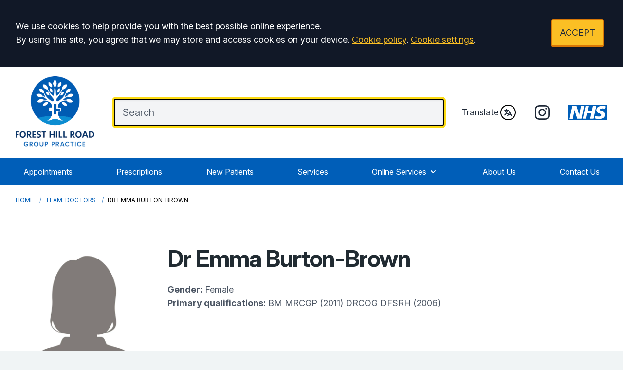

--- FILE ---
content_type: text/html; charset=utf-8
request_url: https://www.fhrgp.co.uk/team/dr-emma-burton-brown
body_size: 11995
content:
<!DOCTYPE html>
<html lang="en">
<head>
	<meta charset="utf-8">
	<meta http-equiv="X-UA-Compatible" content="IE=Edge">
	<meta name="viewport" content="width=device-width, initial-scale=1.0">
	<meta name="brand" content="treeviewdesigns">
	<meta name="theme" content="Luna">
	<meta name="csrf-token" content="dUVTMy3Ffor0J28R6P1gLEmkuxQh0FniBdZ1I4ic">
	<meta name="search" content="{&quot;type&quot;:&quot;algolia&quot;,&quot;index&quot;:&quot;site_index&quot;,&quot;app_id&quot;:&quot;8Z1MEWLZ6V&quot;,&quot;search_key&quot;:&quot;590d89ce4ddb97940f38e2cd906954e5&quot;,&quot;show_logo&quot;:&quot;true&quot;}">
	<meta name="js-files" content="{&quot;images\/structure\/search-by-algolia-light-background.svg&quot;:&quot;https:\/\/d2m1owqtx0c1qg.cloudfront.net\/themes\/luna\/default\/images\/structure\/search-by-algolia-light-background.svg&quot;}">
	<meta name="opening-hours" content="{&quot;monday&quot;:{&quot;from&quot;:&quot;09:00&quot;,&quot;to&quot;:&quot;17:30&quot;,&quot;is_closed&quot;:false},&quot;tuesday&quot;:{&quot;from&quot;:&quot;09:00&quot;,&quot;to&quot;:&quot;17:30&quot;,&quot;is_closed&quot;:false},&quot;wednesday&quot;:{&quot;from&quot;:&quot;09:00&quot;,&quot;to&quot;:&quot;17:30&quot;,&quot;is_closed&quot;:false},&quot;thursday&quot;:{&quot;from&quot;:&quot;09:00&quot;,&quot;to&quot;:&quot;17:30&quot;,&quot;is_closed&quot;:false},&quot;friday&quot;:{&quot;from&quot;:&quot;09:00&quot;,&quot;to&quot;:&quot;17:30&quot;,&quot;is_closed&quot;:false},&quot;saturday&quot;:{&quot;from&quot;:null,&quot;to&quot;:null,&quot;is_closed&quot;:true},&quot;sunday&quot;:{&quot;from&quot;:null,&quot;to&quot;:null,&quot;is_closed&quot;:true}}">
	<meta name="nav" content="{&quot;main&quot;:[{&quot;id&quot;:36,&quot;master_id&quot;:1,&quot;label&quot;:&quot;Appointments&quot;,&quot;type&quot;:&quot;internal-resource&quot;,&quot;url&quot;:&quot;\/appointments&quot;,&quot;body&quot;:null,&quot;target&quot;:&quot;_self&quot;,&quot;rel&quot;:null,&quot;subs&quot;:[]},{&quot;id&quot;:22,&quot;master_id&quot;:1,&quot;label&quot;:&quot;Prescriptions&quot;,&quot;type&quot;:&quot;internal-resource&quot;,&quot;url&quot;:&quot;\/repeat-prescriptions&quot;,&quot;body&quot;:null,&quot;target&quot;:&quot;_self&quot;,&quot;rel&quot;:null,&quot;subs&quot;:[]},{&quot;id&quot;:21,&quot;master_id&quot;:1,&quot;label&quot;:&quot;New Patients&quot;,&quot;type&quot;:&quot;internal-resource&quot;,&quot;url&quot;:&quot;\/new-patient-registration&quot;,&quot;body&quot;:null,&quot;target&quot;:&quot;_self&quot;,&quot;rel&quot;:null,&quot;subs&quot;:[]},{&quot;id&quot;:52,&quot;master_id&quot;:1,&quot;label&quot;:&quot;Services&quot;,&quot;type&quot;:&quot;internal-resource&quot;,&quot;url&quot;:&quot;\/services&quot;,&quot;body&quot;:null,&quot;target&quot;:&quot;_self&quot;,&quot;rel&quot;:null,&quot;subs&quot;:[]},{&quot;id&quot;:54,&quot;master_id&quot;:1,&quot;label&quot;:&quot;Online Services&quot;,&quot;type&quot;:&quot;links-sub-navigation&quot;,&quot;url&quot;:null,&quot;body&quot;:null,&quot;target&quot;:&quot;_self&quot;,&quot;rel&quot;:null,&quot;subs&quot;:[{&quot;id&quot;:55,&quot;master_id&quot;:54,&quot;label&quot;:&quot;Application for Online or Proxy Access&quot;,&quot;type&quot;:&quot;internal-resource&quot;,&quot;url&quot;:&quot;\/form-application-for-online-access&quot;,&quot;body&quot;:null,&quot;target&quot;:&quot;_self&quot;,&quot;rel&quot;:null,&quot;subs&quot;:[]},{&quot;id&quot;:56,&quot;master_id&quot;:54,&quot;label&quot;:&quot;Subject Access Requests&quot;,&quot;type&quot;:&quot;internal-resource&quot;,&quot;url&quot;:&quot;\/form-subject-access-request-sar&quot;,&quot;body&quot;:null,&quot;target&quot;:&quot;_self&quot;,&quot;rel&quot;:null,&quot;subs&quot;:[]},{&quot;id&quot;:57,&quot;master_id&quot;:54,&quot;label&quot;:&quot;Summary Care Record Opt-out&quot;,&quot;type&quot;:&quot;internal-resource&quot;,&quot;url&quot;:&quot;\/form-summary-care-record-opt-out&quot;,&quot;body&quot;:null,&quot;target&quot;:&quot;_self&quot;,&quot;rel&quot;:null,&quot;subs&quot;:[]},{&quot;id&quot;:58,&quot;master_id&quot;:54,&quot;label&quot;:&quot;Contact Us Online&quot;,&quot;type&quot;:&quot;internal-resource&quot;,&quot;url&quot;:&quot;\/contact-us-online&quot;,&quot;body&quot;:null,&quot;target&quot;:&quot;_self&quot;,&quot;rel&quot;:null,&quot;subs&quot;:[]},{&quot;id&quot;:59,&quot;master_id&quot;:54,&quot;label&quot;:&quot;The NHS App&quot;,&quot;type&quot;:&quot;internal-resource&quot;,&quot;url&quot;:&quot;\/the-nhs-app&quot;,&quot;body&quot;:null,&quot;target&quot;:&quot;_self&quot;,&quot;rel&quot;:null,&quot;subs&quot;:[]}]},{&quot;id&quot;:53,&quot;master_id&quot;:1,&quot;label&quot;:&quot;About Us&quot;,&quot;type&quot;:&quot;internal-resource&quot;,&quot;url&quot;:&quot;\/about-the-surgery&quot;,&quot;body&quot;:null,&quot;target&quot;:&quot;_self&quot;,&quot;rel&quot;:null,&quot;subs&quot;:[]},{&quot;id&quot;:41,&quot;master_id&quot;:1,&quot;label&quot;:&quot;Contact Us&quot;,&quot;type&quot;:&quot;internal-resource&quot;,&quot;url&quot;:&quot;\/contact&quot;,&quot;body&quot;:null,&quot;target&quot;:&quot;_self&quot;,&quot;rel&quot;:null,&quot;subs&quot;:[]}],&quot;footer&quot;:[{&quot;id&quot;:10,&quot;master_id&quot;:2,&quot;label&quot;:&quot;Terms of Use&quot;,&quot;type&quot;:&quot;internal-resource&quot;,&quot;url&quot;:&quot;\/cookies&quot;,&quot;body&quot;:null,&quot;target&quot;:&quot;_self&quot;,&quot;rel&quot;:null,&quot;subs&quot;:[]},{&quot;id&quot;:11,&quot;master_id&quot;:2,&quot;label&quot;:&quot;Disclaimer&quot;,&quot;type&quot;:&quot;internal-resource&quot;,&quot;url&quot;:&quot;\/events&quot;,&quot;body&quot;:null,&quot;target&quot;:&quot;_self&quot;,&quot;rel&quot;:null,&quot;subs&quot;:[]},{&quot;id&quot;:12,&quot;master_id&quot;:2,&quot;label&quot;:&quot;Accessibility Statement&quot;,&quot;type&quot;:&quot;internal-resource&quot;,&quot;url&quot;:&quot;\/cookies&quot;,&quot;body&quot;:null,&quot;target&quot;:&quot;_self&quot;,&quot;rel&quot;:null,&quot;subs&quot;:[]},{&quot;id&quot;:14,&quot;master_id&quot;:2,&quot;label&quot;:&quot;Cookies&quot;,&quot;type&quot;:&quot;internal-resource&quot;,&quot;url&quot;:&quot;\/cookies&quot;,&quot;body&quot;:null,&quot;target&quot;:&quot;_self&quot;,&quot;rel&quot;:null,&quot;subs&quot;:[]},{&quot;id&quot;:15,&quot;master_id&quot;:2,&quot;label&quot;:&quot;Site Map&quot;,&quot;type&quot;:&quot;external-resource&quot;,&quot;url&quot;:&quot;sitemap.xml&quot;,&quot;body&quot;:null,&quot;target&quot;:&quot;_self&quot;,&quot;rel&quot;:null,&quot;subs&quot;:[]}]}">
	<meta name="cookies" content="{&quot;third_party_cookies&quot;:&quot;off&quot;,&quot;third_party_enabled&quot;:false}">
	<meta name="insights" content="{&quot;enabled&quot;:false,&quot;feedbackEnabled&quot;:true,&quot;gtm_id&quot;:null}">
	<meta name="captcha-site-key" content="6LcjBX8UAAAAAHAydm8H_nKoMgMbrNLUJnpWl3iW">
	<title>Dr Emma Burton-Brown</title><meta name="description" content="Dr Emma Burton-Brown"><meta name="author" content="Tree View Designs"><meta name="google-maps-api-key" content="">
	<link rel="apple-touch-icon" sizes="57x57" href="https://d2m1owqtx0c1qg.cloudfront.net/themes/resources/favicon/apple-icon-57x57.png">
<link rel="apple-touch-icon" sizes="60x60" href="https://d2m1owqtx0c1qg.cloudfront.net/themes/resources/favicon/apple-icon-60x60.png">
<link rel="apple-touch-icon" sizes="72x72" href="https://d2m1owqtx0c1qg.cloudfront.net/themes/resources/favicon/apple-icon-72x72.png">
<link rel="apple-touch-icon" sizes="76x76" href="https://d2m1owqtx0c1qg.cloudfront.net/themes/resources/favicon/apple-icon-76x76.png">
<link rel="apple-touch-icon" sizes="114x114" href="https://d2m1owqtx0c1qg.cloudfront.net/themes/resources/favicon/apple-icon-114x114.png">
<link rel="apple-touch-icon" sizes="120x120" href="https://d2m1owqtx0c1qg.cloudfront.net/themes/resources/favicon/apple-icon-120x120.png">
<link rel="apple-touch-icon" sizes="144x144" href="https://d2m1owqtx0c1qg.cloudfront.net/themes/resources/favicon/apple-icon-144x144.png">
<link rel="apple-touch-icon" sizes="152x152" href="https://d2m1owqtx0c1qg.cloudfront.net/themes/resources/favicon/apple-icon-152x152.png">
<link rel="apple-touch-icon" sizes="180x180" href="https://d2m1owqtx0c1qg.cloudfront.net/themes/resources/favicon/apple-icon-180x180.png">
<link rel="icon" type="image/png" sizes="192x192"  href="https://d2m1owqtx0c1qg.cloudfront.net/themes/resources/favicon/android-icon-192x192.png">
<link rel="icon" type="image/png" sizes="32x32" href="https://d2m1owqtx0c1qg.cloudfront.net/themes/resources/favicon/favicon-32x32.png">
<link rel="icon" type="image/png" sizes="96x96" href="https://d2m1owqtx0c1qg.cloudfront.net/themes/resources/favicon/favicon-96x96.png">
<link rel="icon" type="image/png" sizes="16x16" href="https://d2m1owqtx0c1qg.cloudfront.net/themes/resources/favicon/favicon-16x16.png">
<link rel="manifest" href="https://d2m1owqtx0c1qg.cloudfront.net/themes/resources/favicon/manifest.json">
<meta name="msapplication-TileColor" content="#ffffff">
<meta name="msapplication-TileImage" content="https://d2m1owqtx0c1qg.cloudfront.net/themes/resources/favicon/ms-icon-144x144.png">
<meta name="theme-color" content="#ffffff">	<style>
		:root {--font-size: 1.125rem;--line-height: 1.75rem;--color-bg: #f0f4f5;--color-text: #212b32;--color-anchor-text: #005eb8;--color-anchor-text-hover: #000000;--color-anchor-bg: transparent;--color-anchor-bg-hover: #ffeb3b;--color-primary: #005eb8;--color-primary-reverse: #ffffff;--color-primary-hover: #064686;--color-primary-border: #003d78;--color-secondary: #007f3b;--color-secondary-reverse: #ffffff;--color-secondary-hover: #037035;--color-secondary-border: #00401e;--color-brand-three: #ffeb3b;--color-brand-three-reverse: #212b32;--color-brand-three-hover: #fff9c4;--color-brand-three-border: #fddb12;--color-brand-four: #7C2855;--color-brand-four-reverse: #ffffff;--color-brand-four-hover: #8c285d;--color-brand-four-border: #47102d;--color-brand-five: #d5281b;--color-brand-five-reverse: #ffffff;--color-brand-five-hover: #bf2216;--color-brand-five-border: #9e2016;--color-breadcrumbs-bg: #ffffff;--color-breadcrumbs-text: #005eb8;--color-breadcrumbs-hover: #7c2855;--color-breadcrumbs-active: #000000;--color-breaking-news-bg: #ffeb3b;--color-breaking-news-heading: #212b32;--color-breaking-news-text: #212b32;--color-breaking-news-anchor: #005eb8;--color-breaking-news-anchor-hover: #ffffff;--color-breaking-news-anchor-hover-bg: #005eb8;--color-breaking-news-cursor: #212b32;--color-breaking-news-navigation: #212b32;--color-breaking-news-navigation-hover: #005eb8;--color-feedback-bg: #111827;--color-feedback-heading: #fde047;--color-feedback-sub-heading: #ffffff;--color-feedback-text: #ffffff;--color-feedback-button-bg: #005eb8;--color-feedback-button-text: #ffffff;--color-feedback-button-bg-hover: #005eb8;--color-feedback-button-text-hover: #ffffff;--color-feedback-ping: #fde047;--color-feedback-ping-hover: #fde047;--padding-top-segment-default: 2rem;--padding-bottom-segment-default: 2rem;--padding-top-segment-sm: 2.5rem;--padding-bottom-segment-sm: 2.5rem;--padding-top-segment-md: 4rem;--padding-bottom-segment-md: 3rem;--padding-top-segment-lg: 4rem;--padding-bottom-segment-lg: 3rem;--padding-top-segment-xl: 4rem;--padding-bottom-segment-xl: 3rem;--padding-top-segment-2xl: 4rem;--padding-bottom-segment-2xl: 3rem}
	</style>
	<link rel="stylesheet" href="https://d2m1owqtx0c1qg.cloudfront.net/themes/luna/default/dist/css/app.css?v=08b6774044a480f730014f3f64e91201">
	<script async src="https://d2m1owqtx0c1qg.cloudfront.net/themes/luna/default/dist/js/head.js?v=08b6774044a480f730014f3f64e91201"></script>
	<meta property="og:title" content="Dr Emma Burton-Brown" />
<meta property="og:type" content="article" />
<meta property="og:url" content="https://www.fhrgp.co.uk/team/dr-emma-burton-brown" />
<meta property="og:image" content="https://www.fhrgp.co.uk/media/team/8318001b-c26d-4082-8c58-39c8638fdcf7.webp" />
	<style>
    h1, h2, h3, h4, h5, h6 {
        font-weight: bold;
    }
    a {
        text-decoration: underline;
    }
    a:hover, .button, .grid a {
        text-decoration: none;
    }
</style>
	
	<script src="https://www.google.com/recaptcha/api.js" defer></script>
		</head>
<body>
<main class="relative">
		<div id="app" >

		
		<cookie-consent accept-all-label="ACCEPT">
			<template v-slot:consent="{ toggle }">
				<p class="text-white lg:mb-0">We use cookies to help provide you with the best possible online experience.<br />By using this site, you agree that we may store and access cookies on your device. <a href="/cookies" class="text-yellow-400 hover:text-gray-400">Cookie policy</a>.
<a href="#" @click.prevent="toggle" class="text-yellow-400 hover:text-gray-400">Cookie settings</a>.</p>
			</template>
			<template v-slot:setup>
				<cookie-setup
					wrapper-class="mt-6 pt-6 border-t border-solid border-gray-600"
					on-label="On" off-label="Off"
					confirm-selection-label="Confirm selection"
				>
					<template v-slot:functional>
						<h3 class="text-yellow-400">Functional Cookies</h3><p class="text-white">Functional Cookies are enabled by default at all times so that we can save your preferences for cookie settings and ensure site works and delivers best experience.</p>
					</template>
					<template v-slot:third-party>
						<h3 class="text-yellow-400">3rd Party Cookies</h3><p class="text-white">This website uses Google Analytics to collect anonymous information such as the number of visitors to the site, and the most popular pages.<br />Keeping this cookie enabled helps us to improve our website.</p>
					</template>
				</cookie-setup>
			</template>
		</cookie-consent>

		

		<google-translate-dialog></google-translate-dialog>
<header id="header" class="relative bg-white z-50">
    <div class="container py-4 lg:py-5">
        <div class="lg:flex lg:flex-row items-center lg:justify-between">
            <div class="lg:flex lg:pr-10 pb-1 text-center lg:text-left">
                <a 
                    href="/" 
                    class="focus:bg-transparent items-center text-center lg:text-left text-nhs-blue hover:text-black hover:bg-transparent no-underline"
                    >
                   <!--Desktop NHS Logo top-left:-->
                   <!--<svg
                        aria-hidden="true" 
                        role="img"
                        fill="currentColor" 
                        viewBox="0 0 70.4 28.3" 
                        class="hidden lg:block h-8 w-auto text-current pb-2"
                        >
                        <path 
                            d="M70.4,28.3V0H0v28.3H70.4L70.4,28.3z M28.3,2.7l-4.9,22.8h-7.6L11,9.8H11L7.8,25.6H2L6.9,2.7h7.7l4.7,15.8h0.1 l3.2-15.8H28.3L28.3,2.7z M50.1,2.7l-4.8,22.8h-6.1l2-9.8H34l-2,9.8h-6.1l4.8-22.8h6.1l-1.8,8.7h7.3L44,2.7H50.1L50.1,2.7z M67.8,3.4l-1.5,4.5c-1.2-0.6-2.8-1-5.1-1c-2.4,0-4.4,0.4-4.4,2.2c0,3.2,8.9,2,8.9,9c0,6.3-5.9,7.9-11.2,7.9 c-2.4,0-5.1-0.6-7.1-1.2l1.4-4.6c1.2,0.8,3.6,1.3,5.6,1.3c1.9,0,4.9-0.4,4.9-2.7c0-3.7-8.9-2.3-8.9-8.7c0-5.9,5.2-7.7,10.2-7.7 C63.6,2.3,66.2,2.6,67.8,3.4L67.8,3.4z" 
                            class="st0">
                        </path>
                    </svg>-->
                    <!--Surgery name:-->
                    <!--<span class="font-semibold text-2xl mb-0 text-gray-800 group-hover:text-primary-hover">
                        Tree View Designs
                    </span>-->
                    <!--Surgery logo:-->
                    <img src="/media/content/images/logos/fhr-logo.webp" alt="Forest Hill Road Group Practice logo" class="h-32 lg:h-36 mx-auto lg:mx-0" />
                </a>
            </div>
            <div class="lg:flex flex-auto justify-center lg:justify-end items-center">
                <!--Mobile NHS logo and Translate:-->
                <div class="flex lg:hidden items-center mt-1 mb-3 lg:my-2 justify-between group">
                    <!--Mobile NHS Logo:-->
                    <svg 
                        aria-hidden="true" 
                        role="img"
                        fill="currentColor" 
                        viewBox="0 0 70.4 28.3" 
                        class="h-6 w-auto text-nhs-blue"
                        >
                        <path 
                            d="M70.4,28.3V0H0v28.3H70.4L70.4,28.3z M28.3,2.7l-4.9,22.8h-7.6L11,9.8H11L7.8,25.6H2L6.9,2.7h7.7l4.7,15.8h0.1 l3.2-15.8H28.3L28.3,2.7z M50.1,2.7l-4.8,22.8h-6.1l2-9.8H34l-2,9.8h-6.1l4.8-22.8h6.1l-1.8,8.7h7.3L44,2.7H50.1L50.1,2.7z M67.8,3.4l-1.5,4.5c-1.2-0.6-2.8-1-5.1-1c-2.4,0-4.4,0.4-4.4,2.2c0,3.2,8.9,2,8.9,9c0,6.3-5.9,7.9-11.2,7.9 c-2.4,0-5.1-0.6-7.1-1.2l1.4-4.6c1.2,0.8,3.6,1.3,5.6,1.3c1.9,0,4.9-0.4,4.9-2.7c0-3.7-8.9-2.3-8.9-8.7c0-5.9,5.2-7.7,10.2-7.7 C63.6,2.3,66.2,2.6,67.8,3.4L67.8,3.4z" 
                            class="st0">
                        </path>
                    </svg>
                    <!--Mobile Translate:-->
                    <google-translate-toggle class="lg:ml-4 inline-flex items-center text-gray-800 group-hover:text-primary-hover">
                        Translate
                        <google-translate-icon class="ml-1 h-8 w-8 p-1 border-2 border-black group-hover:border-primary-hover rounded-full"></google-translate-icon>
                    </google-translate-toggle>
                </div>
                <!--Search bar:-->
                <div class="flex-auto lg:pr-9">
                    <search-form 
                        class="-mt-1"
                        input-class="items-start py-2 lg:py-3 pl-4 pr-8 block w-full shadow-inner bg-gray-100 shadow text-gray-900 text-base md:text-xl border-2 border-gray-200 ring-0 focus:ring-4 focus:ring-brand-three-border focus:border-black placeholder-gray-600 rounded"
                        close-button-class="text-gray-800 absolute right-0 top-0 h-full w-14 md:w-16 flex items-center justify-center cursor-pointer"
                        placeholder="Search"
                    ></search-form>
                </div>
                <!--Desktop translate:-->
                <div class="hidden lg:flex items-center mt-1 mb-3 lg:my-2 justify-end group">
                    <google-translate-toggle class="inline-flex items-center text-gray-800 group-hover:text-primary-hover">
                        Translate
                        <google-translate-icon class="ml-1 h-8 w-8 p-1 border-2 border-black group-hover:border-primary-hover rounded-full"></google-translate-icon>
                    </google-translate-toggle>
                </div>
                <!--Social icons:-->
                <div class="hidden xl:flex ml-9 space-x-3">
                    <!--<a 
                        href="https://www.facebook.com/" 
                        rel="noopener noreferrer nofollow" 
                        target="_blank" 
                        title="Facebook (Opens in new window)" 
                        class="bg-transparent focus:bg-transparent text-gray-800 hover:bg-transparent hover:text-primary-hover focus:text-primary-hover"
                        >
                        <span class="sr-only">Facebook</span> 
                        <svg 
                            fill="currentColor" 
                            viewBox="0 0 24 24" 
                            aria-hidden="true" 
                            class="h-9 w-auto"
                            >
                            <path 
                                fill-rule="evenodd" 
                                d="M22 12c0-5.523-4.477-10-10-10S2 6.477 2 12c0 4.991 3.657 9.128 8.438 9.878v-6.987h-2.54V12h2.54V9.797c0-2.506 1.492-3.89 3.777-3.89 1.094 0 2.238.195 2.238.195v2.46h-1.26c-1.243 0-1.63.771-1.63 1.562V12h2.773l-.443 2.89h-2.33v6.988C18.343 21.128 22 16.991 22 12z" 
                                clip-rule="evenodd"
                                >
                            </path>
                        </svg>
                    </a>
                    <a 
                        href="https://twitter.com/"
                        rel="noopener noreferrer nofollow" 
                        target="_blank" 
                        title="Twitter (Opens in new window)" 
                        class="bg-transparent focus:bg-transparent text-gray-800 hover:bg-transparent hover:text-primary-hover focus:text-primary-hover mt-0.5"
                        >
                        <span class="sr-only">Twitter</span> 
                        <svg 
                            viewBox="0 0 512 512" 
                            aria-hidden="true" 
                            class="h-8 w-auto" 
                            fill="currentColor"
                            >
                            <path 
                                d="M389.2 48h70.6L305.6 224.2 487 464H345L233.7 318.6 106.5 464H35.8L200.7 275.5 26.8 48H172.4L272.9 180.9 389.2 48zM364.4 421.8h39.1L151.1 88h-42L364.4 421.8z"
                                />
                        </svg>
                    </a>-->
                    <a 
                        href="https://www.instagram.com/friendsofforesthill/" 
                        rel="noopener noreferrer nofollow" 
                        target="_blank" 
                        title="Instagram (Opens in new window)" 
                        class="bg-transparent focus:bg-transparent text-gray-800 hover:bg-transparent hover:text-primary-hover focus:text-primary-hover"
                        >
                        <span class="sr-only">Instagram</span> 
                        <svg 
                            fill="currentColor" 
                            viewBox="0 0 24 24" 
                            aria-hidden="true" 
                            class="h-9 w-auto"
                            >
                            <path 
                                fill-rule="evenodd" 
                                d="M12.315 2c2.43 0 2.784.013 3.808.06 1.064.049 1.791.218 2.427.465a4.902 4.902 0 011.772 1.153 4.902 4.902 0 011.153 1.772c.247.636.416 1.363.465 2.427.048 1.067.06 1.407.06 4.123v.08c0 2.643-.012 2.987-.06 4.043-.049 1.064-.218 1.791-.465 2.427a4.902 4.902 0 01-1.153 1.772 4.902 4.902 0 01-1.772 1.153c-.636.247-1.363.416-2.427.465-1.067.048-1.407.06-4.123.06h-.08c-2.643 0-2.987-.012-4.043-.06-1.064-.049-1.791-.218-2.427-.465a4.902 4.902 0 01-1.772-1.153 4.902 4.902 0 01-1.153-1.772c-.247-.636-.416-1.363-.465-2.427-.047-1.024-.06-1.379-.06-3.808v-.63c0-2.43.013-2.784.06-3.808.049-1.064.218-1.791.465-2.427a4.902 4.902 0 011.153-1.772A4.902 4.902 0 015.45 2.525c.636-.247 1.363-.416 2.427-.465C8.901 2.013 9.256 2 11.685 2h.63zm-.081 1.802h-.468c-2.456 0-2.784.011-3.807.058-.975.045-1.504.207-1.857.344-.467.182-.8.398-1.15.748-.35.35-.566.683-.748 1.15-.137.353-.3.882-.344 1.857-.047 1.023-.058 1.351-.058 3.807v.468c0 2.456.011 2.784.058 3.807.045.975.207 1.504.344 1.857.182.466.399.8.748 1.15.35.35.683.566 1.15.748.353.137.882.3 1.857.344 1.054.048 1.37.058 4.041.058h.08c2.597 0 2.917-.01 3.96-.058.976-.045 1.505-.207 1.858-.344.466-.182.8-.398 1.15-.748.35-.35.566-.683.748-1.15.137-.353.3-.882.344-1.857.048-1.055.058-1.37.058-4.041v-.08c0-2.597-.01-2.917-.058-3.96-.045-.976-.207-1.505-.344-1.858a3.097 3.097 0 00-.748-1.15 3.098 3.098 0 00-1.15-.748c-.353-.137-.882-.3-1.857-.344-1.023-.047-1.351-.058-3.807-.058zM12 6.865a5.135 5.135 0 110 10.27 5.135 5.135 0 010-10.27zm0 1.802a3.333 3.333 0 100 6.666 3.333 3.333 0 000-6.666zm5.338-3.205a1.2 1.2 0 110 2.4 1.2 1.2 0 010-2.4z" 
                                clip-rule="evenodd"
                                >
                            </path>
                        </svg>
                    </a>
                    <!--<a 
                        href="https://www.linkedin.com/" 
                        rel="noopener noreferrer nofollow" 
                        target="_blank" 
                        title="LinkedIn (Opens in new window)"
                        class="bg-transparent focus:bg-transparent text-gray-800 hover:bg-transparent hover:text-primary-hover focus:text-primary-hover"
                        >
                        <span class="sr-only">LinkedIn</span> 
                        <svg 
                            aria-hidden="true" 
                            role="img"
                            class="w-9 h-9" 
                            viewBox="0 0 448 512">
                            <path 
                                fill="currentColor" 
                                d="M100.28 448H7.4V148.9h92.88zM53.79 108.1C24.09 108.1 0 83.5 0 53.8a53.79 53.79 0 0 1 107.58 0c0 29.7-24.1 54.3-53.79 54.3zM447.9 448h-92.68V302.4c0-34.7-.7-79.2-48.29-79.2-48.29 0-55.69 37.7-55.69 76.7V448h-92.78V148.9h89.08v40.8h1.3c12.4-23.5 42.69-48.3 87.88-48.3 94 0 111.28 61.9 111.28 142.3V448z">
                            </path>
                        </svg>
                    </a>
                    <a 
                        href="https://www.youtube.com/" rel="noopener noreferrer nofollow" target="_blank" title="YouTube (Opens in new window)" 
                        class="bg-transparent focus:bg-transparent text-gray-800 hover:bg-transparent hover:text-primary-hover focus:text-primary-hover"
                        >
                        <span class="sr-only">YouTube</span> 
                        <svg 
                            aria-hidden="true" 
                            role="img"
                            class="w-9 h-9" 
                            viewBox="0 0 448 512">
                            <path 
                                fill="currentColor" 
                                d="M186.8 202.1l95.2 54.1-95.2 54.1V202.1zM448 80v352c0 26.5-21.5 48-48 48H48c-26.5 0-48-21.5-48-48V80c0-26.5 21.5-48 48-48h352c26.5 0 48 21.5 48 48zm-42 176.3s0-59.6-7.6-88.2c-4.2-15.8-16.5-28.2-32.2-32.4C337.9 128 224 128 224 128s-113.9 0-142.2 7.7c-15.7 4.2-28 16.6-32.2 32.4-7.6 28.5-7.6 88.2-7.6 88.2s0 59.6 7.6 88.2c4.2 15.8 16.5 27.7 32.2 31.9C110.1 384 224 384 224 384s113.9 0 142.2-7.7c15.7-4.2 28-16.1 32.2-31.9 7.6-28.5 7.6-88.1 7.6-88.1z">
                            </path>
                        </svg>
                    </a>-->
                </div>
                <!--Desktop NHS Logo top-right:-->
                <svg 
                    aria-hidden="true" 
                    role="img"
                    fill="currentColor" 
                    viewBox="0 0 70.4 28.3" 
                    class="hidden lg:block h-8 w-auto text-nhs-blue ml-9"
                    >
                    <path 
                        d="M70.4,28.3V0H0v28.3H70.4L70.4,28.3z M28.3,2.7l-4.9,22.8h-7.6L11,9.8H11L7.8,25.6H2L6.9,2.7h7.7l4.7,15.8h0.1 l3.2-15.8H28.3L28.3,2.7z M50.1,2.7l-4.8,22.8h-6.1l2-9.8H34l-2,9.8h-6.1l4.8-22.8h6.1l-1.8,8.7h7.3L44,2.7H50.1L50.1,2.7z M67.8,3.4l-1.5,4.5c-1.2-0.6-2.8-1-5.1-1c-2.4,0-4.4,0.4-4.4,2.2c0,3.2,8.9,2,8.9,9c0,6.3-5.9,7.9-11.2,7.9 c-2.4,0-5.1-0.6-7.1-1.2l1.4-4.6c1.2,0.8,3.6,1.3,5.6,1.3c1.9,0,4.9-0.4,4.9-2.7c0-3.7-8.9-2.3-8.9-8.7c0-5.9,5.2-7.7,10.2-7.7 C63.6,2.3,66.2,2.6,67.8,3.4L67.8,3.4z" 
                        class="st0">
                    </path>
                </svg>
            </div>
        </div>
    </div>
    <div class="relative z-40 bg-primary">
        <div class="container">
            <div class="flex lg:hidden mt-3">
                <main-navigation-toggler
                    expand-label="Expand Menu"
                    collapse-label="Collapse Menu"
                    expanded-class="lg:hidden text-primary-reverse flex justify-between items-center w-full py-3"
                    collapsed-class="lg:hidden text-primary-reverse flex justify-between items-center w-full py-3"
                ></main-navigation-toggler>
            </div>
            <main-navigation
                main-wrapper-css="w-full py-2 lg:py-0 lg:flex lg:w-auto flex-col lg:flex-row lg:justify-between"
                main-anchor-css="block px-2 py-2 lg:p-4 text-base text-primary-reverse no-underline hover:bg-primary-hover hover:text-primary-reverse"
                main-expanded-anchor-css="block px-2 py-2 lg:p-4 text-base text-primary-reverse focus:text-primary-reverse focus:bg-primary-hover"
                sub-wrapper-css="flex flex-col min-w-full lg:bg-white overflow-hidden text-base whitespace-nowrap lg:shadow lg:absolute"
                sub-anchor-css="py-2 px-6 lg:px-4 text-gray-100 no-underline bg-transparent lg:text-gray-800 hover:text-primary-hover hover:bg-nhs-yellow"
            ></main-navigation>
        </div>
    </div>
</header>
<show-if-path :paths="['/']">
    <div class="w-full">
        <braking-news-feed></braking-news-feed>
    </div>
</show-if-path>

					<div class="breadcrumbs">

    <nav class="container" aria-label="You are here:">

        
            
                <a href="/" class="whitespace-nowrap">Home</a>

            
        
            
                <a href="https://www.fhrgp.co.uk/team?category=doctors" class="whitespace-nowrap">Team: Doctors</a>

            
        
            
                <span class="whitespace-nowrap">
                    Dr Emma Burton-Brown
                </span>

            
        
    </nav>

</div>		
		<section>
			    <section class="segment bg-white">
        <div class="container">
            <div class="grid md:grid-cols-12 gap-6 lg:gap-8">
                <div class="md:col-span-4 lg:col-span-3">
                    <img src="/media/team/8318001b-c26d-4082-8c58-39c8638fdcf7.webp" alt="Dr Emma Burton-Brown" class="rounded mb-4 w-full" loading="lazy">
                </div>
                <div class="md:col-span-8 lg:col-span-9">
                    <h1>Dr Emma Burton-Brown</h1><p><strong>Gender:</strong> Female<br /><strong>Primary qualifications:</strong> BM MRCGP (2011) DRCOG DFSRH (2006)</p>
                </div>
            </div>
        </div>
    </section>
		</section>

		
					
<div class="bg-gray-200 border-t-4 border-primary footer-navigation">
<div class="container px-5 py-8 md:pt-20 flex flex-col md:flex-row flex-wrap md:flex-nowrap">
<div class="w-64 flex-shrink-0 md:mx-0 mx-auto text-center md:text-left">
<div class="text-nhs-blue"><svg aria-hidden="true" role="img" class="h-16 w-auto inline-flex mb-4" xmlns="http://www.w3.org/2000/svg" fill="currentColor" viewBox="0 0 70.4 28.3">
    <path 
        class="st0" 
        d="M70.4,28.3V0H0v28.3H70.4L70.4,28.3z M28.3,2.7l-4.9,22.8h-7.6L11,9.8H11L7.8,25.6H2L6.9,2.7h7.7l4.7,15.8h0.1
            l3.2-15.8H28.3L28.3,2.7z M50.1,2.7l-4.8,22.8h-6.1l2-9.8H34l-2,9.8h-6.1l4.8-22.8h6.1l-1.8,8.7h7.3L44,2.7H50.1L50.1,2.7z
             M67.8,3.4l-1.5,4.5c-1.2-0.6-2.8-1-5.1-1c-2.4,0-4.4,0.4-4.4,2.2c0,3.2,8.9,2,8.9,9c0,6.3-5.9,7.9-11.2,7.9
            c-2.4,0-5.1-0.6-7.1-1.2l1.4-4.6c1.2,0.8,3.6,1.3,5.6,1.3c1.9,0,4.9-0.4,4.9-2.7c0-3.7-8.9-2.3-8.9-8.7c0-5.9,5.2-7.7,10.2-7.7
            C63.6,2.3,66.2,2.6,67.8,3.4L67.8,3.4z"/>
</svg></div>

<p class="mt-2 text-lg"><strong>Providing NHS Services</strong></p>

<p><span class="text-current">
    <strong>Forest Hill Road Group Practice</strong><br />
    1 Forest Hill Road<br />
    Honor Oak, Dulwich<br />
    London, SE22 0SQ
</span></p>

<p><strong>Telephone: </strong><a href="tel:02082991234">020 8299 1234</a></p>
</div>

<div class="flex-grow flex flex-wrap xl:pl-20 md:mt-0 mt-10 md:text-left text-center">
<div class="lg:w-1/3 md:w-1/2 w-full px-4">
<h2 class="font-bold text-gray-800 tracking-wide text-xl mb-3">The Practice</h2>

<ul class="footer-navigation list-none mb-10 ml-0 space-y-2">
	<li><a class="underline hover:no-underline hover:bg-nhs-yellow hover:text-gray-800 border-b-4 border-transparent hover:border-black" href="/contact#opening-hours">Opening Hours</a></li>
	<li><a class="underline hover:no-underline hover:bg-nhs-yellow hover:text-gray-800 border-b-4 border-transparent hover:border-black" href="/gp-net-earnings">GP Net Earnings</a></li>
	<li><a class="underline hover:no-underline hover:bg-nhs-yellow hover:text-gray-800 border-b-4 border-transparent hover:border-black" href="/team">Meet the Team</a></li>
	<li><a class="underline hover:no-underline hover:bg-nhs-yellow hover:text-gray-800 border-b-4 border-transparent hover:border-black" href="/jobs">Jobs</a></li>
	<li><a class="underline hover:no-underline hover:bg-nhs-yellow hover:text-gray-800 border-b-4 border-transparent hover:border-black" href="/about-the-ppg">Patient Group</a></li>
	<li><a class="underline hover:no-underline hover:bg-nhs-yellow hover:text-gray-800 border-b-4 border-transparent hover:border-black" href="/policies-procedures">Practice Policies</a></li>
	<li><a class="underline hover:no-underline hover:bg-nhs-yellow hover:text-gray-800 border-b-4 border-transparent hover:border-black" href="/friends-family-test">Friends &amp; Family Test</a></li>
	<li><a class="underline hover:no-underline hover:bg-nhs-yellow hover:text-gray-800 border-b-4 border-transparent hover:border-black" href="/feedback-and-complaints">Complaints &amp; Feedback</a></li>
	<li><a class="underline hover:no-underline hover:bg-nhs-yellow hover:text-gray-800 border-b-4 border-transparent hover:border-black" href="https://www.england.nhs.uk/long-read/you-and-your-general-practice-english/" rel="nofollow noopener noreferrer" target="_blank" title="NHSE (Opens in new window)">You and Your General Practice</a></li>
</ul>
</div>

<div class="lg:w-1/3 md:w-1/2 w-full px-4">
<h2 class="font-bold text-gray-800 tracking-wide text-xl mb-3">Quick Links</h2>

<ul class="footer-navigation list-none mb-10 ml-0 space-y-2">
	<li><a class="underline hover:no-underline hover:bg-nhs-yellow hover:text-gray-800 border-b-4 border-transparent hover:border-black" href="/contact">Contact Us</a></li>
	<li><a class="underline hover:no-underline hover:bg-nhs-yellow hover:text-gray-800 border-b-4 border-transparent hover:border-black" href="/new-patient-registration">New Patients</a></li>
	<li><a class="underline hover:no-underline hover:bg-nhs-yellow hover:text-gray-800 border-b-4 border-transparent hover:border-black" href="/appointments">Appointments</a></li>
	<li><a class="underline hover:no-underline hover:bg-nhs-yellow hover:text-gray-800 border-b-4 border-transparent hover:border-black" href="/repeat-prescriptions">Prescriptions</a></li>
	<li><a class="underline hover:no-underline hover:bg-nhs-yellow hover:text-gray-800 border-b-4 border-transparent hover:border-black" href="/tests-and-results">Get Test Results</a></li>
	<li><a class="underline hover:no-underline hover:bg-nhs-yellow hover:text-gray-800 border-b-4 border-transparent hover:border-black" href="/sickness-certificate">Request a Sick Note</a></li>
	<li><a class="underline hover:no-underline hover:bg-nhs-yellow hover:text-gray-800 border-b-4 border-transparent hover:border-black" href="/form-change-of-contact-details">Change Your Contact Details</a></li>
	<li><a class="underline hover:no-underline hover:bg-nhs-yellow hover:text-gray-800 border-b-4 border-transparent hover:border-black" href="/services">Our Services</a></li>
</ul>
</div>

<div class="lg:w-1/3 md:w-1/2 lg:px-4 mx-auto md:mx-0">
<div class="lg:mb-6 mb-2"><a href="https://www.cqc.org.uk/location/1-544424476" target="_blank" rel="nofollow noopener noreferrer" title="Care Quality Commission (opens new window)" class="text-center no-underline group">
    <span class="sr-only">The Care Quality Commission</span>
    <!--CQC Logo-->
    <svg version="1.1" xmlns="http://www.w3.org/2000/svg" xmlns:xlink="http://www.w3.org/1999/xlink" x="0px" y="0px" class="text-gray-800 group-hover:text-gray-900 w-full" viewBox="0 0 170.083 53.739" enable-background="new 0 0 170.083 53.739" xml:space="preserve">
        <g>
            <g>
                <defs>
                    <rect width="170.083" height="53.739"></rect>
                </defs>
                <path 
                    fill="currentColor" 
                    d="M72.831,30.204c-3.314,0-5.452,2.42-5.452,5.994 c0,3.596,2.115,5.947,5.288,5.947c3.29,0,5.43-2.375,5.43-5.947C78.097,32.554,76.005,30.204,72.831,30.204 M72.784,40.475 c-1.948,0-3.407-1.738-3.407-4.348c0-2.561,1.292-4.277,3.337-4.277c1.951,0,3.386,1.762,3.386,4.371 C76.1,38.808,74.901,40.475,72.784,40.475 M141.793,26.211c-0.683,0-1.222,0.542-1.222,1.223s0.539,1.223,1.222,1.223 c0.681,0,1.222-0.541,1.222-1.223S142.474,26.211,141.793,26.211 M61.764,40.311c-3.457,0-5.621-2.492-5.621-6.322 c0-3.926,2.587-6.254,5.785-6.254c2.209,0,3.596,0.941,3.786,1.059l0.915-1.457c-0.188-0.188-1.715-1.456-4.818-1.456
                      c-4.326,0-7.83,3.054-7.83,8.295c0,5.053,3.315,8.014,7.524,8.014c3.174,0,5.1-1.456,5.264-1.643l-0.915-1.457 C65.688,39.183,64.02,40.311,61.764,40.311 M150.397,30.204c-3.312,0-5.451,2.42-5.451,5.994c0,3.596,2.115,5.947,5.287,5.947 c3.291,0,5.429-2.375,5.429-5.947C155.662,32.554,153.573,30.204,150.397,30.204 M150.351,40.475 c-1.951,0-3.406-1.738-3.406-4.348c0-2.561,1.291-4.277,3.338-4.277c1.949,0,3.385,1.762,3.385,4.371 C153.667,38.808,152.467,40.475,150.351,40.475 M163.093,30.204c-1.929,0-3.361,1.035-3.552,1.152v-0.848h-1.783v11.377h1.995v-9 c0.096-0.073,1.527-0.989,2.988-0.989c0.703,0,1.291,0.261,1.597,0.565c0.586,0.586,0.612,1.527,0.612,2.961v6.463h1.994v-6.604
                      c0-1.832-0.047-3.01-1.127-4.091C165.466,30.838,164.665,30.204,163.093,30.204 M91.869,30.204c-1.718,0-3.009,0.729-3.949,1.317 c-0.519-0.707-1.366-1.317-2.798-1.317c-1.787,0-3.338,1.058-3.479,1.152v-0.848h-1.787v11.377h1.998v-9.049 c0.164-0.092,1.527-0.94,2.915-0.94c0.681,0,1.175,0.212,1.481,0.519c0.588,0.61,0.565,1.645,0.565,3.172v6.299h1.975v-6.36 c0-0.918,0-2.162-0.191-2.657c0.262-0.163,1.623-0.963,3.008-0.963c0.684,0,1.203,0.188,1.555,0.588 c0.589,0.636,0.564,2.046,0.564,2.75v6.651h1.998v-6.604c0-1.832-0.047-3.01-1.13-4.091 C94.242,30.838,93.442,30.204,91.869,30.204 M116.287,41.885h1.998V30.508h-1.998V41.885z M117.274,26.211 
                      c-0.683,0-1.224,0.542-1.224,1.223s0.541,1.223,1.224,1.223c0.681,0,1.223-0.541,1.223-1.223S117.955,26.211,117.274,26.211 M109.916,30.204c-1.714,0-3.009,0.729-3.949,1.317c-0.516-0.707-1.362-1.317-2.795-1.317c-1.788,0-3.34,1.058-3.481,1.152v-0.848 h-1.787v11.377h1.998v-9.049c0.168-0.092,1.529-0.94,2.916-0.94c0.683,0,1.178,0.212,1.481,0.519 c0.589,0.61,0.565,1.645,0.565,3.172v6.299h1.975v-6.369c0-0.918,0-2.162-0.189-2.657c0.258-0.163,1.623-0.963,3.009-0.963 c0.68,0,1.198,0.188,1.553,0.588c0.586,0.636,0.562,2.046,0.562,2.75v6.651h2v-6.604c0-1.832-0.047-3.01-1.129-4.091 C112.291,30.838,111.492,30.204,109.916,30.204 M122.915,33.306c0-0.845,0.705-1.528,2.091-1.528s2.563,0.684,2.705,0.776
                      l0.749-1.339c-0.117-0.096-1.385-1.012-3.596-1.012c-2.324,0-3.971,1.293-3.971,3.219c0,3.621,5.615,3.104,5.615,5.431 c0,1.013-0.961,1.694-2.186,1.694c-1.643,0-2.795-0.729-3.031-0.87l-0.754,1.387c0.145,0.117,1.646,1.126,3.902,1.126 c2.235,0,4.164-1.268,4.164-3.477C128.604,35.093,122.915,35.493,122.915,33.306 M140.808,41.885h1.998V30.508h-1.998V41.885z M132.603,33.306c0-0.845,0.705-1.528,2.092-1.528s2.562,0.684,2.705,0.776l0.75-1.339c-0.117-0.096-1.385-1.012-3.594-1.012 c-2.328,0-3.974,1.293-3.974,3.219c0,3.621,5.614,3.104,5.614,5.431c0,1.013-0.959,1.694-2.184,1.694 c-1.644,0-2.798-0.729-3.031-0.87l-0.754,1.387c0.144,0.117,1.646,1.126,3.904,1.126c2.23,0,4.158-1.268,4.158-3.477
                      C138.29,35.093,132.603,35.493,132.603,33.306">
                </path>
                <path 
                    fill="currentColor" 
                    d="M61.693,22.204c3.506,0,5.527-1.739,5.713-1.926l-1.37-2.206 c-0.255,0.14-1.905,1.278-3.949,1.278c-2.948,0-4.828-2.113-4.828-5.341c0-3.296,2.181-5.271,4.992-5.271 c2.252,0,3.507,1.068,3.692,1.184l1.417-2.158c-0.163-0.162-1.766-1.787-5.248-1.787c-4.621,0-8.151,3.086-8.151,8.243 C53.961,19.187,57.329,22.204,61.693,22.204 M68.305,18.418c0,2.161,1.415,3.67,3.691,3.67c1.811,0,3.018-0.929,3.227-1.07v0.815 h2.718v-6.849c0-1.487,0.023-2.671-0.93-3.623c-1.115-1.114-2.762-1.276-3.737-1.276c-2.625,0-4.181,1.09-4.342,1.229l1.043,1.998 c0.164-0.094,1.533-0.836,3.042-0.836c0.86,0,1.37,0.209,1.625,0.464c0.325,0.327,0.349,0.65,0.349,1.346h-0.326
                      C73.273,14.287,68.305,14.357,68.305,18.418 M74.991,19.023c-0.138,0.069-0.906,0.696-2.183,0.696 c-0.765,0-1.764-0.325-1.764-1.508c0-1.439,1.439-1.788,3.46-1.788h0.487V19.023z M82.551,14.333 c0.349-0.51,1.298-1.648,3.204-1.648c0.16,0,0.603,0.046,0.697,0.07l0.721-2.37c-0.07-0.022-0.489-0.3-1.305-0.3 c-2.274,0-3.688,1.601-3.782,1.764v-1.44h-2.669v11.424h3.134V14.333z M92.413,10.085c-3.248,0-5.478,2.6-5.478,6.105 c0,3.321,1.974,5.967,5.688,5.967c2.531,0,4.272-1.184,4.34-1.253l-1.02-1.996c-0.49,0.231-1.604,0.811-3.045,0.811 c-2.273,0-2.971-1.74-2.924-2.576h7.523c0-0.162,0.047-0.488,0.047-0.974C97.546,12.453,95.757,10.085,92.413,10.085 M89.952,14.89c0.232-1.416,1.113-2.482,2.532-2.482c1.927,0,2.159,1.857,2.159,2.482H89.952z M120.557,22.158 
                      c1.623,0,3.04-1.045,3.226-1.184v0.86h2.67V10.41h-3.133v8.36c-0.188,0.139-1.115,0.719-2.115,0.719 c-0.742,0-1.09-0.279-1.228-0.418c-0.419-0.419-0.489-1.16-0.489-2.646V10.41h-3.135v6.154c0,1.485-0.047,3.203,1.23,4.481 C118.327,21.787,119.349,22.158,120.557,22.158 M134.612,21.019v0.815h2.717v-6.849c0-1.487,0.026-2.671-0.927-3.623 c-1.116-1.114-2.762-1.276-3.737-1.276c-2.625,0-4.181,1.09-4.343,1.229l1.044,1.998c0.164-0.094,1.531-0.836,3.04-0.836 c0.861,0,1.371,0.209,1.626,0.464c0.326,0.327,0.35,0.65,0.35,1.346h-0.325c-1.392,0-6.36,0.071-6.36,4.132 c0,2.161,1.414,3.67,3.689,3.67C133.197,22.088,134.405,21.16,134.612,21.019 M130.436,18.211c0-1.439,1.438-1.788,3.46-1.788 h0.486v2.6c-0.139,0.069-0.905,0.696-2.184,0.696C131.434,19.72,130.436,19.395,130.436,18.211 M141.999,5.023h-3.136v16.811
                      h3.136V5.023z M145.197,8.993c0.996,0,1.787-0.788,1.787-1.787c0-0.997-0.791-1.787-1.787-1.787c-0.997,0-1.788,0.79-1.788,1.787 C143.409,8.205,144.2,8.993,145.197,8.993 M146.776,10.41h-3.135v11.424h3.135V10.41z M154.88,19.534 c-1.371,0-1.44-1.044-1.44-1.949V13.01h3.252v-2.6h-3.252v-3.18h-3.132v3.18h-1.975v2.6h1.975v4.459c0,1.602,0,2.692,0.974,3.668 c0.765,0.766,1.927,1.021,2.948,1.021c1.693,0,2.787-0.673,2.877-0.743l-0.787-2.158C156.11,19.326,155.598,19.534,154.88,19.534 M159.845,24.688c-0.906,0-1.602-0.325-1.766-0.394l-0.928,2.228c0.094,0.047,1.184,0.72,2.855,0.72 c1.882,0,2.854-0.696,3.343-1.183c0.812-0.812,1.325-1.858,2.207-4.109l4.526-11.54h-3.088l-2.856,8.009l-3.063-8.009h-3.32 l4.783,11.424c-0.188,0.51-0.582,1.717-1.139,2.275C161.027,24.479,160.54,24.688,159.845,24.688 M114.972,13.983
                      c0-4.657-2.98-8.014-7.572-8.014c-4.498,0-7.57,3.238-7.57,8.014c0,4.862,3.006,8.19,7.441,8.266v0.001 c0,0,0.176,0.005,0.191,0.005c2.151,0.05,3.644,0.772,4.593,1.944c0.321-0.213,2.659-2.225,2.659-2.225s-0.808-0.969-2.684-1.221 C113.859,19.334,114.972,16.98,114.972,13.983 M107.47,19.482c-2.446,0-4.311-2.026-4.311-5.286c0-3.241,1.629-5.523,4.125-5.523 c2.608,0,4.357,2.212,4.357,5.288C111.642,16.455,110.686,19.482,107.47,19.482">
                </path>
                <path 
                    fill="currentColor" 
                    d="M37.902,43.649c6.145-4.354,10.16-11.517,10.16-19.62 C48.062,10.758,37.303,0,24.031,0C10.758,0,0,10.758,0,24.029c0,13.273,10.758,24.03,24.031,24.03h0.685 c6.391,0.109,10.784,2.231,13.589,5.68c0.942-0.619,7.753-6.483,7.753-6.483S43.619,44.311,37.902,43.649 M23.501,41.911 c6.094-1.24,11.068-5.584,13.258-11.323c-0.013-0.009-0.029-0.005-0.045,0.009c-2.378,4.586-7.16,7.723-12.683,7.723 c-7.893,0-14.29-6.398-14.29-14.29c0-7.891,6.397-14.288,14.29-14.288c5.523,0,10.307,3.139,12.684,7.725 c0.016,0.012,0.032,0.016,0.044,0.005c-2.19-5.738-7.166-10.08-13.258-11.322c0.199-0.007,0.397-0.014,0.597-0.014 c9.787,0,17.718,8.011,17.718,17.894c0,9.884-7.931,17.897-17.718,17.897C23.898,41.926,23.7,41.917,23.501,41.911">
                </path>
            </g>
        </g>
    </svg>
    <span class="text-gray-900 group-hover:text-gray-700 block mt-4">Inspected and rated</span>
    <!--CQC Rating (delete as appropriate)-->
    <!--<span class="py-1 px-2 rounded block bg-green-700 group-hover:bg-green-800 text-white mt-4">Outstanding</span>-->
    <span class="py-1 px-2 rounded block bg-green-800 group-hover:bg-green-900 text-white mt-4">Good</span>
    <!--<span class="py-1 px-2 rounded block bg-yellow-700 group-hover:bg-yellow-800 text-white mt-4">Requires improvement</span>-->
    <!--<span class="py-1 px-2 rounded block bg-red-700 group-hover:bg-red-800 text-white mt-4">Inadequate</span>-->
</a></div>

<div><div class="flex justify-center uppercase">
    <a 
        class="flex items-center space-x-2 hover:bg-transparent focus:bg-transparent group no-underline" 
        href="/safe-surgeries" 
        target="_self"
        > 
        <img 
            alt="Safe Surgeries logo" 
            class="mx-auto h-20" 
            loading="lazy" 
            src="/media/content/images/logos/safe-surgery-icon.webp"
            /> 
        <span class="text-blue-600 group-hover:text-pink-600 text-2xl font-semibold tracking-widest">
            Safe <br/>
            Surgeries
        </span>
    </a>
</div></div>
</div>
</div>
</div>

<div class="container mx-auto py-4 flex items-center justify-between flex-wrap flex-col md:flex-row border-t border-gray-400"><!--Site credit:-->
<div>
<p class="text-base text-center sm:text-left mb-2 lg:mb-0">©  <a class="ml-1 underline hover:no-underline hover:bg-nhs-yellow hover:text-gray-800 border-b-4 border-transparent hover:border-black" href="https://www.treeviewdesigns.co.uk/" rel="noopener noreferrer nofollow" target="_blank">Tree View Designs Ltd. All rights reserved.</a></p>
</div>
<!--Website policies:-->

<div>
<ul class="footer-navigation flex flex-col sm:flex-row mx-0 text-center md:text-left list-none text-base space-y-2 sm:space-y-0 sm:space-x-5 mb-2 md:mb-0">
	<li><a class="underline hover:no-underline hover:bg-nhs-yellow hover:text-gray-800 border-b-4 border-transparent hover:border-black" href="/terms-of-use">Terms of Use</a></li>
	<li><a class="underline hover:no-underline hover:bg-nhs-yellow hover:text-gray-800 border-b-4 border-transparent hover:border-black" href="/website-privacy">Website Privacy</a></li>
	<li><a class="underline hover:no-underline hover:bg-nhs-yellow hover:text-gray-800 border-b-4 border-transparent hover:border-black" href="/accessibility-statement">Accessibility</a></li>
	<li><a class="underline hover:no-underline hover:bg-nhs-yellow hover:text-gray-800 border-b-4 border-transparent hover:border-black" href="/cookies">Cookies</a></li>
	<li><a class="underline hover:no-underline hover:bg-nhs-yellow hover:text-gray-800 border-b-4 border-transparent hover:border-black" href="/copyright">Copyright</a></li>
</ul>
</div>
<!--Social links:-->

<div class="flex space-x-4 mt-2 md:mt-0 justify-center sm:justify-end"><!--<a 
    href="https://www.facebook.com//" 
    rel="noopener noreferrer nofollow" 
    target="_blank" 
    title="Facebook (Opens in new window)" 
    class="hover:bg-transparent"
    >
    <span class="sr-only">
        Facebook
    </span>
    <svg 
        class="h-7 w-7" 
        fill="currentColor" 
        viewBox="0 0 24 24" 
        aria-hidden="true"
        >
        <path 
            fill-rule="evenodd" 
            d="M22 12c0-5.523-4.477-10-10-10S2 6.477 2 12c0 4.991 3.657 9.128 8.438 9.878v-6.987h-2.54V12h2.54V9.797c0-2.506 1.492-3.89 3.777-3.89 1.094 0 2.238.195 2.238.195v2.46h-1.26c-1.243 0-1.63.771-1.63 1.562V12h2.773l-.443 2.89h-2.33v6.988C18.343 21.128 22 16.991 22 12z" 
            clip-rule="evenodd" 
            />
    </svg>
</a>
<a 
    href="https://twitter.com/" 
    rel="noopener noreferrer nofollow" 
    target="_blank" 
    title="Twitter (Opens in new window)" 
    class="hover:bg-transparent"
    >
    <span class="sr-only">
        Twitter
    </span>
    <svg 
        viewBox="0 0 512 512" 
        aria-hidden="true" 
        class="w-7 h-7" 
        fill="currentColor"
        >
        <path 
            d="M389.2 48h70.6L305.6 224.2 487 464H345L233.7 318.6 106.5 464H35.8L200.7 275.5 26.8 48H172.4L272.9 180.9 389.2 48zM364.4 421.8h39.1L151.1 88h-42L364.4 421.8z"
            />
    </svg>
</a>-->
<a 
    href="https://www.instagram.com/friendsofforesthill/" 
    rel="noopener noreferrer nofollow" 
    target="_blank" 
    title="Instagram (Opens in new window)" 
    class="hover:bg-transparent"
    >
    <span class="sr-only">
        Instagram
    </span>
    <svg 
        class="h-7 w-7" 
        fill="currentColor" 
        viewBox="0 0 24 24" 
        aria-hidden="true"
        >
        <path 
            fill-rule="evenodd" 
            d="M12.315 2c2.43 0 2.784.013 3.808.06 1.064.049 1.791.218 2.427.465a4.902 4.902 0 011.772 1.153 4.902 4.902 0 011.153 1.772c.247.636.416 1.363.465 2.427.048 1.067.06 1.407.06 4.123v.08c0 2.643-.012 2.987-.06 4.043-.049 1.064-.218 1.791-.465 2.427a4.902 4.902 0 01-1.153 1.772 4.902 4.902 0 01-1.772 1.153c-.636.247-1.363.416-2.427.465-1.067.048-1.407.06-4.123.06h-.08c-2.643 0-2.987-.012-4.043-.06-1.064-.049-1.791-.218-2.427-.465a4.902 4.902 0 01-1.772-1.153 4.902 4.902 0 01-1.153-1.772c-.247-.636-.416-1.363-.465-2.427-.047-1.024-.06-1.379-.06-3.808v-.63c0-2.43.013-2.784.06-3.808.049-1.064.218-1.791.465-2.427a4.902 4.902 0 011.153-1.772A4.902 4.902 0 015.45 2.525c.636-.247 1.363-.416 2.427-.465C8.901 2.013 9.256 2 11.685 2h.63zm-.081 1.802h-.468c-2.456 0-2.784.011-3.807.058-.975.045-1.504.207-1.857.344-.467.182-.8.398-1.15.748-.35.35-.566.683-.748 1.15-.137.353-.3.882-.344 1.857-.047 1.023-.058 1.351-.058 3.807v.468c0 2.456.011 2.784.058 3.807.045.975.207 1.504.344 1.857.182.466.399.8.748 1.15.35.35.683.566 1.15.748.353.137.882.3 1.857.344 1.054.048 1.37.058 4.041.058h.08c2.597 0 2.917-.01 3.96-.058.976-.045 1.505-.207 1.858-.344.466-.182.8-.398 1.15-.748.35-.35.566-.683.748-1.15.137-.353.3-.882.344-1.857.048-1.055.058-1.37.058-4.041v-.08c0-2.597-.01-2.917-.058-3.96-.045-.976-.207-1.505-.344-1.858a3.097 3.097 0 00-.748-1.15 3.098 3.098 0 00-1.15-.748c-.353-.137-.882-.3-1.857-.344-1.023-.047-1.351-.058-3.807-.058zM12 6.865a5.135 5.135 0 110 10.27 5.135 5.135 0 010-10.27zm0 1.802a3.333 3.333 0 100 6.666 3.333 3.333 0 000-6.666zm5.338-3.205a1.2 1.2 0 110 2.4 1.2 1.2 0 010-2.4z" 
            clip-rule="evenodd"
            />
    </svg>
</a>
<!--<a 
    href="https://www.linkedin.com/" 
    rel="noopener noreferrer nofollow" 
    target="_blank" 
    title="LinkedIn (Opens in new window)"
    class="hover:bg-transparent"
    >
    <span class="sr-only">LinkedIn</span> 
    <svg 
        aria-hidden="true" 
        role="img"
        class="w-7 h-7"
        viewBox="0 0 448 512">
        <path 
            fill="currentColor" 
            d="M100.28 448H7.4V148.9h92.88zM53.79 108.1C24.09 108.1 0 83.5 0 53.8a53.79 53.79 0 0 1 107.58 0c0 29.7-24.1 54.3-53.79 54.3zM447.9 448h-92.68V302.4c0-34.7-.7-79.2-48.29-79.2-48.29 0-55.69 37.7-55.69 76.7V448h-92.78V148.9h89.08v40.8h1.3c12.4-23.5 42.69-48.3 87.88-48.3 94 0 111.28 61.9 111.28 142.3V448z">
        </path>
    </svg>
</a>
<a 
    href="https://www.youtube.com/" 
    rel="noopener noreferrer nofollow" 
    target="_blank" 
    title="YouTube (Opens in new window)" 
    class="hover:bg-transparent"
    >
    <span class="sr-only">
        YouTube
    </span> 
    <svg 
        aria-hidden="true" 
        role="img"
        class="w-7 h-7" 
        viewBox="0 0 448 512">
        <path 
            fill="currentColor" 
            d="M186.8 202.1l95.2 54.1-95.2 54.1V202.1zM448 80v352c0 26.5-21.5 48-48 48H48c-26.5 0-48-21.5-48-48V80c0-26.5 21.5-48 48-48h352c26.5 0 48 21.5 48 48zm-42 176.3s0-59.6-7.6-88.2c-4.2-15.8-16.5-28.2-32.2-32.4C337.9 128 224 128 224 128s-113.9 0-142.2 7.7c-15.7 4.2-28 16.6-32.2 32.4-7.6 28.5-7.6 88.2-7.6 88.2s0 59.6 7.6 88.2c4.2 15.8 16.5 27.7 32.2 31.9C110.1 384 224 384 224 384s113.9 0 142.2-7.7c15.7-4.2 28-16.1 32.2-31.9 7.6-28.5 7.6-88.1 7.6-88.1z">
        </path>
    </svg>
</a>--></div>
</div>
</div>

		
		<top-dialog></top-dialog>
		<portal-target name="modal"></portal-target>

	</div>
	<script async src="https://d2m1owqtx0c1qg.cloudfront.net/themes/luna/default/dist/js/app.js?v=08b6774044a480f730014f3f64e91201"></script>
	
	
	</main>
</body>
</html>